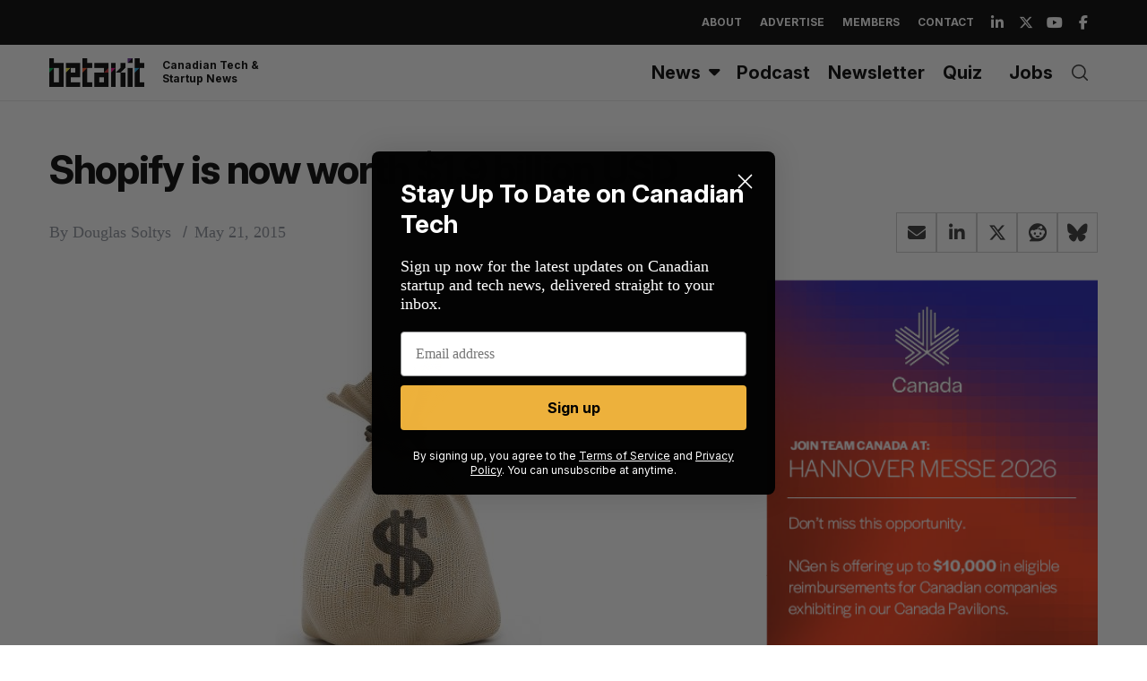

--- FILE ---
content_type: text/html; charset=utf-8
request_url: https://www.google.com/recaptcha/api2/aframe
body_size: 256
content:
<!DOCTYPE HTML><html><head><meta http-equiv="content-type" content="text/html; charset=UTF-8"></head><body><script nonce="SNao9bMZKbpLC11mG-l-gw">/** Anti-fraud and anti-abuse applications only. See google.com/recaptcha */ try{var clients={'sodar':'https://pagead2.googlesyndication.com/pagead/sodar?'};window.addEventListener("message",function(a){try{if(a.source===window.parent){var b=JSON.parse(a.data);var c=clients[b['id']];if(c){var d=document.createElement('img');d.src=c+b['params']+'&rc='+(localStorage.getItem("rc::a")?sessionStorage.getItem("rc::b"):"");window.document.body.appendChild(d);sessionStorage.setItem("rc::e",parseInt(sessionStorage.getItem("rc::e")||0)+1);localStorage.setItem("rc::h",'1768970166129');}}}catch(b){}});window.parent.postMessage("_grecaptcha_ready", "*");}catch(b){}</script></body></html>